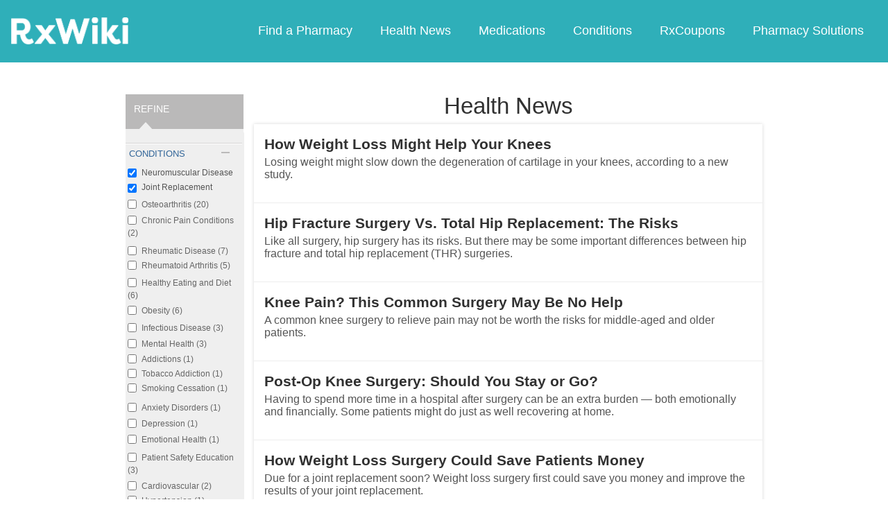

--- FILE ---
content_type: text/html; charset=utf-8
request_url: https://www.rxwiki.com/articles/news_story/field_conditions/joint-replacement-590?page=1
body_size: 10756
content:
<!DOCTYPE html>


<html  itemscope itemtype="https://schema.org/WebPage">
<head prefix="og: http://ogp.me/ns# fb: http://ogp.me/ns/fb">
<meta charset="UTF-8">
<meta content="on" http-equiv="x-dns-prefetch-control">
<meta content="text/html; charset=utf-8" http-equiv="Content-Type">
<meta content="index,follow" name="robots">
<link rel="next" href="http://www.rxwiki.com/articles/news_story/field_conditions/joint-replacement-590?page=2" >
<meta content="en_US" property="og:locale">
<link rel="canonical" href="https:///articles/news_story/field_conditions/joint-replacement-590">
<meta content="RxWiki, inc." name="dcterms.rightsHolder">
<meta content="RxWiki, inc." itemprop="copyrightHolder">
<meta content=" News Story Article Listing" itemprop="headline">
<meta content="rxwiki" property="article:publisher">
<meta content=" News Story Article Listing | RxWiki" name="application-name" property="og:title">
<meta content="rxwiki" name="dcterms.publisher" property="og:site_name">
<meta content="rxwiki" itemprop="sourceOrganization">
<meta content="The most updated news about prescription drugs, over the counter drugs, natural medications, side effects, symptoms, tests, and treatments." property="og:description">
<meta content="http://www.rxwiki.com/sites/all/themes/rxwiki/images/logo-meta.png" itemprop="thumbnailUrl" >
<meta content="2026-01-22T19:44:10Z" property="og:article:modified_time">
<meta content=" News Story Article Listing | RxWiki" property="twitter:title">
<meta content="The most updated news about prescription drugs, over the counter drugs, natural medications, side effects, symptoms, tests, and treatments." property="twitter:description">
<meta content="http://www.rxwiki.com/sites/all/themes/rxwiki/images/logo-meta.png" property="twitter:image">
<meta content="rxwiki" property="twitter:via">
<meta content="summary" property="twitter:card">
<meta content="The most updated news about prescription drugs, over the counter drugs, natural medications, side effects, symptoms, tests, and treatments." name="description">
<meta content="The most updated news about prescription drugs, over the counter drugs, natural medications, side effects, symptoms, tests, and treatments." itemprop="description">
<meta content="2026-01-22T19:44:10Z" name="dcterms.modified">
<meta content="2026-01-22T19:44:10Z" itemprop="dateModified">
<meta content="Thu, 22 Jan 2026 19:44:10 GMT" http-equiv="last-modified">
<link id="pin_src" rel="image_src" href="http://www.rxwiki.com/sites/all/themes/rxwiki/images/logo-meta.png">
<link rel="shortcut icon" href="/sites/all/themes/rxwiki/images/favicon.ico" type="image/vnd.microsoft.icon" >
<link rel="shortcut icon" type="image/x-icon" href="/sites/all/themes/rxwiki/images/favicon.ico">

<title> News Story Article Listing | RxWiki</title>
<meta id="viewport" name="viewport" content="width=device-width">
<link rel="stylesheet" href="https://www.rxwiki.com/sites/files/css/css_ZdIr0TlLLMS7IkCaEDgRqd-IObG0XRJNTg3ZkcaAWEI.css" media="all" />
<link rel="stylesheet" href="https://www.rxwiki.com/sites/files/css/css_IIJ3k2GoAfjJmYtlmRRnXMe9_x7Bf_ACe9EBsToVjnc.css" media="all" />
<link rel="stylesheet" href="https://www.rxwiki.com/sites/files/css/css_dulgHhVJrrAit3TfQIIdv1Em5_5ce1UWA_3Yc8fNvrM.css" media="print" />
<link rel="stylesheet" href="https://www.rxwiki.com/sites/files/css/css_1Bf2GLUsQZGxSPGePZPKgLBgEcIh_pBCO3WTH42kafo.css" media="screen" />
<script src="/sites/all/themes/tseven/js/modernizr.min.js"></script>
<script>Modernizr.addTest('friggapp',/friggapp/.test(navigator.userAgent));</script>
<script>!function(){var n=Math.max(document.documentElement.clientWidth,window.innerWidth||0);728>n&&Modernizr.touch&&(window.mobileWeb=!0)}();</script>
<script>var HttpClientA=function(){this.get=function(t,e){anHttpRequest=new XMLHttpRequest,anHttpRequest.onreadystatechange=function(){4==anHttpRequest.readyState&&200==anHttpRequest.status&&e(anHttpRequest.responseText)},anHttpRequest.open("GET",t,!0),anHttpRequest.send(null)}};if(/MSIE (\d+\.\d+);/.test(navigator.userAgent)){var ieversion=new Number(RegExp.$1);7>=ieversion&&(aClient=new HttpClientA,aClient.get("/frag/browser/update",function(t){t=String(t),document.open(),document.write(t),document.close()}))}</script>
<script>function pcmiAutoplayLink(o){var t=Math.floor(1073741824*Math.random()),e=String(o);return window.location.href=e+(e.indexOf("?")>0?"&":"?")+"autoplay="+t,jQuery.cookie("pcmiVideoAutoplay",t,{expires:1,path:"/"}),!1}function getVideoAutoplay(){var o=window.location.href.replace(/^[^?]*(\?|)(.*|)$/,"$2"),t=null;if(o.length>0){var e=o.match(/autoplay=[^&]*/);null!==e&&(o=e[0]),o.length>0&&(o=o.substr(9)),o.length>0&&(t=o)}if(null===t)return!1;var i=jQuery.cookie("pcmiVideoAutoplay");return i==t?(jQuery.cookie("pcmiVideoAutoplay",null,{path:"/"}),!0):!1}</script>
  <!-- Snowplow starts plowing -->
<script type="text/javascript">
  ;(function(p,l,o,w,i,n,g){if(!p[i]){p.GlobalSnowplowNamespace=p.GlobalSnowplowNamespace||[];
    p.GlobalSnowplowNamespace.push(i);p[i]=function(){(p[i].q=p[i].q||[]).push(arguments)
    };p[i].q=p[i].q||[];n=l.createElement(o);g=l.getElementsByTagName(o)[0];n.async=1;
    n.src=w;g.parentNode.insertBefore(n,g)}}(window,document,"script","https://static.digitalpharmacist.com/sp-2.13.0.js","snowplow"));

  window.snowplow('newTracker', 'cfrxw', "sp.digitalpharmacist.com", {
    appId: 'RXWIKI',
    platform: 'web',
    respectDoNotTrack: true,
    contexts: {
      performanceTiming: true,
      webPage: true,
      gaCookies: true,
    },
  });

  window.snowplow('trackPageView', document.title);
</script>
<!-- Snowplow stops plowing -->

<!-- Google AdSense -->
<script async src="https://pagead2.googlesyndication.com/pagead/js/adsbygoogle.js?client=ca-pub-2110059007579478" crossorigin="anonymous"></script>

<script type="text/javascript">
// if (!window.OX_ads) { OX_ads = []; }
// OX_ads.push({ "auid" : "537091650" });
</script>
<script type="text/javascript">
  if(/^([^.]*\.){2}[^.]*/.test(document.domain)) {
    document.domain = document.domain.replace(/.*\.([^.]*\.)([^.]*)$/, '$1$2');
  }

  var parentHost = undefined;
  try {
    parentHost = top.location.host;
  }
  catch (e) {}

  var player_path = "rune/video/center/player/iframe";
  if (parentHost == undefined) {
	if (document.referrer.indexOf('rxwiki.com') > -1){
		var ifperm = 'sb';
	}else{
		top.location = self.location;
	}
  }
  else if(top.location.href.indexOf(player_path) > -1) {
    top.location = window.location.href.replace(player_path, 'video-center');
  }
</script>

<script type='text/javascript'>
  var googletag = googletag || {};
  googletag.cmd = googletag.cmd || [];
  (function() {
    var gads = document.createElement('script');
    gads.async = true;
    gads.type = 'text/javascript';
    var useSSL = 'https:' == document.location.protocol;
    gads.src = (useSSL ? 'https:' : 'http:') +
      '//www.googletagservices.com/tag/js/gpt.js';
    var node = document.getElementsByTagName('script')[0];
    node.parentNode.insertBefore(gads, node);
  })();
</script>

<!-- Yieldbot.com Intent Tag LOADING -->
<script type="text/javascript">
  var ybotq = ybotq || [];
  (function() {
    var js = document.createElement('script');
    js.src = '//cdn.yldbt.com/js/yieldbot.intent.js';
    var node = document.getElementsByTagName('script')[0];
    node.parentNode.insertBefore(js, node);
  })();
</script>
<script src="https://www.rxwiki.com/sites/files/js/js_x0MhBQfHNAIO1NwkQgzf_TGN4b8eMmKre3nqUfoQv3w.js"></script>
<script src="https://www.rxwiki.com/sites/files/js/js_QN_Af7-Mjik9KKBCSe97DN47JgL1sFdGQDzFbthpFos.js"></script>
<script>jQuery.extend(Drupal.settings, {"basePath":"\/","pathPrefix":"","ajaxPageState":{"theme":"rxwiki","theme_token":"Bzfn4aHlWEqJWdLf8LGNj4v_7gyNMCpRdKeuJnLxTFI","css":{"sites\/all\/modules\/contrib\/facetapi\/facetapi.css":1,"sites\/all\/themes\/tseven\/css\/reset-global.css":1,"sites\/all\/themes\/tseven\/css\/frigg-lib.css":1,"sites\/all\/themes\/tseven\/css\/forms.css":1,"sites\/all\/themes\/tseven\/css\/structure.css":1,"sites\/all\/themes\/tseven\/css\/images.css":1,"sites\/all\/themes\/tseven\/css\/sprite.css":1,"sites\/all\/themes\/tseven\/css\/typography.css":1,"sites\/all\/themes\/tseven\/css\/colors.css":1,"sites\/all\/themes\/tseven\/css\/flexslider.css":1,"sites\/all\/themes\/tseven\/css\/rune\/main_menu.css":1,"sites\/all\/themes\/tseven\/css\/sticky-header.css":1,"sites\/all\/themes\/tseven\/js\/css\/jqueryui-pcmi-custom.css":1,"sites\/all\/themes\/tseven\/css\/responsive-share.css":1,"sites\/all\/themes\/tseven\/css\/mobile.css":1,"sites\/all\/themes\/tseven\/css\/print-default.css":1,"sites\/all\/themes\/tseven\/css\/reset-modern-main.css":1,"sites\/all\/themes\/tseven\/css\/modern-iso.css":1,"sites\/all\/themes\/rxwiki\/css\/structure-rx.css":1,"sites\/all\/themes\/rxwiki\/css\/colors-rx.css":1,"sites\/all\/themes\/rxwiki\/css\/sprite.css":1,"sites\/all\/themes\/rxwiki\/css\/images-rx.css":1,"sites\/all\/themes\/rxwiki\/css\/border-radius.css":1,"sites\/all\/themes\/rxwiki\/css\/typography-rx.css":1,"sites\/all\/themes\/rxwiki\/css\/rune\/main_menu.css":1,"sites\/all\/themes\/rxwiki\/css\/mobile-rx.css":1},"js":{"sites\/all\/modules\/contrib\/patched\/lazyload\/lzldnew.min.js":1,"sites\/all\/modules\/custom\/umls\/includes\/umls_krumo.js":1,"sites\/all\/modules\/contrib\/facetapi\/facetapi.js":1,"sites\/all\/modules\/custom\/ad_man\/js\/jquery.urlparams.js":1,"sites\/all\/themes\/tseven\/js\/browser-update-popup.js":1,"sites\/all\/themes\/tseven\/js\/jquery.flexslider-min.js":1,"sites\/all\/themes\/tseven\/js\/flexslider-config.js":1,"sites\/all\/themes\/tseven\/js\/friggLib.js":1,"sites\/all\/themes\/tseven\/js\/jquery.main.js":1,"sites\/all\/themes\/tseven\/js\/forward-form.js":1,"sites\/all\/themes\/tseven\/js\/fasets.js":1,"sites\/all\/themes\/tseven\/js\/frag\/related.js":1,"sites\/all\/themes\/tseven\/js\/frag\/rotator.js":1,"sites\/all\/themes\/tseven\/js\/frag\/news_title.js":1,"sites\/all\/themes\/rxwiki\/js\/rune\/main_menu.breadcrumb.js":1,"sites\/all\/themes\/tseven\/js\/lightbox.js":1,"sites\/all\/themes\/tseven\/js\/ncpa_form.js":1,"sites\/all\/themes\/tseven\/js\/lightbox_iframe.js":1,"sites\/all\/themes\/tseven\/js\/mytab.js":1,"sites\/all\/themes\/tseven\/js\/notify-sitepage.js":1,"sites\/all\/themes\/rxwiki\/js\/rune\/main_menu.menu.js":1,"sites\/all\/themes\/tseven\/js\/jquery.qtip.js":1,"sites\/all\/themes\/tseven\/js\/jquery.sticky-kit.min.js":1,"sites\/all\/themes\/tseven\/js\/android-functions.js":1,"sites\/all\/themes\/tseven\/js\/jquery-ui-1.10.4.custom.min.js":1,"sites\/all\/themes\/tseven\/js\/search-autocomplete-resizer.js":1,"sites\/all\/themes\/tseven\/js\/pills_slider.js":1,"sites\/all\/themes\/tseven\/js\/fastclick.js":1,"sites\/all\/themes\/tseven\/js\/mobile.js":1,"sites\/all\/themes\/rxwiki\/js\/rx.js":1,"sites\/all\/themes\/rxwiki\/js\/mobile-rx.js":1,"sites\/all\/modules\/contrib\/jquery_update\/replace\/jquery\/1.8\/jquery.min.js":1,"misc\/jquery.once.js":1,"misc\/drupal.js":1,"sites\/all\/themes\/tseven\/js\/angular.min.js":1,"sites\/all\/themes\/tseven\/js\/widget_search_autocomplete.ng.js":1,"sites\/all\/modules\/contrib\/jquery_update\/replace\/ui\/external\/jquery.cookie.js":1,"sites\/all\/themes\/tseven\/js\/rrssb.js":1}},"facetapi":{"facets":[{"limit":"20","id":"facetapi-facet-search-apidefault-node-index-block-field-therapies","searcher":"search_api@default_node_index","realmName":"block","facetName":"field_therapies","queryType":null,"widget":"facetapi_checkbox_links","showMoreText":"Show more","showFewerText":"Show fewer","makeCheckboxes":1},{"limit":"20","id":"facetapi-facet-search-apidefault-node-index-block-field-medications","searcher":"search_api@default_node_index","realmName":"block","facetName":"field_medications","queryType":null,"widget":"facetapi_checkbox_links","showMoreText":"Show more","showFewerText":"Show fewer","makeCheckboxes":1},{"limit":"20","id":"facetapi-facet-search-apidefault-node-index-block-field-conditions","searcher":"search_api@default_node_index","realmName":"block","facetName":"field_conditions","queryType":null,"widget":"facetapi_checkbox_links","showMoreText":"Show more","showFewerText":"Show fewer","makeCheckboxes":1}]}});</script>
  <script src="/sites/all/themes/tseven/js/modern.min.js"></script>
  <!--<link href="/sites/all/themes/tseven/css/reset-modern-main.min.css" rel="stylesheet" type="text/css">
  <link href="/sites/all/themes/tseven/css/modern-iso.min.css" rel="stylesheet" type="text/css">-->
</head>
<body class="html not-front not-logged-in no-sidebars page-articles page-articles-news-story page-articles-news-story-field-conditions page-articles-news-story-field-conditions-joint-replacement-590 domain-rxwiki rxw modernStyle" >

 <section>
  

<header id="header" class="clearfix modernHeader" itemscope itemtype="http://schema.org/WPHeader">
  <meta itemprop="name" content="rxwiki.com" />

        <!--   TOP NAVIGATION    -->
        <div class="modernHeaderInnerWrap">
        <div id="uni-nav" class="mobile-menu-bar">
              <div class="table w-100">
                <div class="table-cell v-middle w-100"> <a onclick="rxwiki.SidebarNav_toggle(event)">
                  <div id="uni-nav-icon" style="content: url(/sites/all/themes/tseven/images_modern/navmenu-white.svg);"></div>
              </div>
            </div>
<!--            <div id="sidebar-nav">-->
<!--                <div id="sidebar-nav-wrap"> <a href="#" onclick="rxwiki.SidebarNav_toggle(event)" id="sidebar-close" class="clearfix">-->
<!--                  <div class="sidebar-close-icon table-cell" style="float: right"><img-->
<!--                      src="https://maxcdn.icons8.com/Share/icon/User_Interface//close_window1600.png" style="height: 20px;"/>-->
<!--                      </div>-->
<!--                  </a>-->
<!--                  <ul>-->
<!--                <li class="active-nav"><a href="/articles/all">-->
<!--                      <h5>Health News</h5>-->
<!--                      </a></li>-->
<!--                    <li><a href="/top_medications">-->
<!--                      <h5>Medications</h5>-->
<!--                      </a></li>-->
<!--                    <li><a href="/conditions">-->
<!--                      <h5>Conditions</h5>-->
<!--                      </a></li>-->
<!--                    <li><a href="/top_coupons">-->
<!--                      <h5>Coupons</h5>-->
<!--                      </a></li>-->
<!--                    <li><a href="/pharmacy/search">-->
<!--                      <h5>Find a Pharmacy</h5>-->
<!--                      </a></li>-->
<!--                  </ul>-->
<!--                </div>-->
<!--              </div>-->
          </div>
            <div id="sidebar-nav" class="mobile-menu-wrap">
                <div id="sidebar-nav-wrap"> <a href="#" onclick="rxwiki.SidebarNav_toggle(event)" id="sidebar-close" class="clearfix">
                        <div class="sidebar-close-icon table-cell"><img
                                    src="/sites/all/themes/tseven/images_modern/closeIcon.svg" style="height: 20px;"/>
                        </div>
                    </a>
                    <ul>
                        <li class="mobile-nav-item"><a href="/">
                                <h5>Home</h5>
                            </a></li>
                        <li class="mobile-nav-item"><a href="/pharmacy/search">
                                <h5>Find a Pharmacy</h5>
                            </a></li>
                        <li class="mobile-nav-item"><a href="/articles/all">
                                <h5>Health News</h5>
                            </a></li>
                        <li class="mobile-nav-item"><a href="/top_medications">
                                <h5>Medications</h5>
                            </a></li>
                        <li class="mobile-nav-item"><a href="/conditions">
                                <h5>Conditions</h5>
                            </a></li>
                        <li class="mobile-nav-item"><a href="/top_coupons">
                                <h5>RxCoupons</h5>
                            </a></li>
                        <li class="mobile-nav-item"><a href="http://www.digitalpharmacist.com/" target="_blank">
                                <h5>Pharmacy Solutions</h5>
                            </a></li>
                    </ul>
                </div>
            </div>
            <div class="table header-nav-table">
                <div class="table-row header-nav-row">
                    <div class="table-cell header-nav-cell mainLogo">
                        <a href="/" title="RxWiki">
                            <img src="/sites/all/themes/tseven/images_modern/logo-rxwiki-white@3x.png" alt="RxWiki - Home" itemprop="logo" class="header-logo"/>
                        </a>
                    </div>
                    <div class="table-cell header-nav-cell mainNavigation">
                        <div class="mainNavInnerWrap">
                            <nav id="navigation" class="clearfix"  itemscope itemtype="http://schema.org/SiteNavigationElement">
  <div class="clearfix">
    <div class="main-menu">
<!--      <a id="home-main-menu-item" class="first menu-item" href="/">Home</a>-->
      <a id="news-main-menu-item" class="first menu-item" href="/pharmacy/search">Find a Pharmacy</a>
      <a id="health_news-main-menu-item" class="first menu-item" href="/articles/all">Health News</a>
      <a id="medications-main-menu-item" class="menu-item" href="/top_medications">Medications</a>
      <a id="conditions-main-menu-item" class="menu-item" href="/conditions">Conditions</a>
      <a id="offers-main-menu-item" class="menu-item" href="/top_coupons">RxCoupons</a>
      <a id="pharmacy-solutions-main-menu-item" class="last menu-item" href="http://www.digitalpharmacist.com" target="_blank">Pharmacy Solutions</a>
      <!--<a id="about-main-menu-item" class="last menu-item" href="/about-us/overview">About Us</a>-->
    </div>
      </div>
</nav>
                        </div>
                    </div>
                </div>
            </div>
        </div>
        </header>
<!-- header -->

<!-- Yieldbot.com Intent Tag ACTIVATION -->
<script type="text/javascript">
 ybotq.push(function () {
   if (window.mobileWeb && !Modernizr.friggapp) { yieldbot.pub("6j1h"); } if (!window.mobileWeb) { yieldbot.pub("zdv8"); } 

   yieldbot.enableAsync();
   yieldbot.go();
 });
</script>

<script type='text/javascript'>
  if (!Modernizr.friggapp) {
    // Wrap googletag call in Yieldbot
    ybotq.push(function() {
      googletag.cmd.push(function () {

                googletag.pubads().collapseEmptyDivs();

        googletag.pubads().enableSingleRequest();
        googletag.pubads();

        //Set Yieldbot Targeting on the GPT object
        googletag.pubads().setTargeting("ybot", yieldbot.getPageCriteria());

        googletag.enableServices();
      });
    });
  }
</script>

<div class="wide-pagewrapper">
  

<script type="text/javascript">
  (function(b,r,a,n,c,h,_,s,d,k){if(!b[n]||!b[n]._q){for(;s<_.length;)c(h,_[s++]);d=r.createElement(a);d.async=1;d.src="https://cdn.branch.io/branch-latest.min.js";k=r.getElementsByTagName(a)[0];k.parentNode.insertBefore(d,k);b[n]=h}})(window,document,"script","branch",function(b,r){b[r]=function(){b._q.push([r,arguments])}},{_q:[],_v:1},"addListener applyCode autoAppIndex banner closeBanner closeJourney creditHistory credits data deepview deepviewCta first getCode init link logout redeem referrals removeListener sendSMS setBranchViewData setIdentity track validateCode trackCommerceEvent logEvent".split(" "), 0);
  branch.init('key_live_ofAKvbd28YCAHL8U4QHP5amkqrmuEgq6', function(err, data) {
      if (err) {
        console.log(err);
      } else {
        injectSmartBanner(mobileBannerData);
      }
  });
</script>



<script>
  var mobileBannerData;

  mobileBannerData = {"website":"RxWiki","branchKey":"key_live_ofAKvbd28YCAHL8U4QHP5amkqrmuEgq6"};
  function injectSmartBanner() {
    var website = mobileBannerData['website'];

    var showJourneyListener = function (event, data) {

    };

    var didClickJourneyListener = function(event, data) {

    };

    var closeClickJourneyListener = function(event, data) {

    };

    var linkData = {
      channel: 'Smart Banner',
      feature: '',
      campaign: '',
      tags: [mobileBannerData["website"]],
      $keywords: []
    };

    branch.setBranchViewData(linkData);

    branch.data(function(err, data) {
        if (err) {
            console.log("Branch could not be loaded");
        } else {
            branch.addListener('didShowJourney', showJourneyListener);
            branch.addListener('didClickJourneyCTA', didClickJourneyListener);
            branch.addListener('didClickJourneyClose', closeClickJourneyListener);
        }
    });
  }

</script>




<div id="fb-root"></div>
 <script>
dataLayer = [];
</script>
<div id="wrapper">
    <div id="page">
                        <div id="main" class="clearfix">
                                        <div id="content">
                        
<div class="region region-content"> <div id="block-system-main" class="block block-system">

    
  <div class="content">
    <script type="text/javascript">window.conPageTid = "";</script>
<div  >
  <div id="pcmi-content-wrapper" class="pcmi-listing">
       <div id="full-wrapper" class="clearfix">
    <div id="body-wrapper" class="clearfix article-page">
  <div id="pcmi-left-plus-center">
  <div id="pcmi-full-center">
   <div id="pcmi-listing-title">
   <div class="info-heading">
	<h2><span class='section'>Health News</span></h2>   </div>
  </div>
    <div class="wbox onecol-box listing-box">
<div class="tbox">
</div>
<div class="cbox clearfix">
<a href="/news-article/weight-loss-may-slow-down-degeneration-knee-cartilage" class="clickitem news_story"  
>
<div class="title-blurb">
<div class="title">How Weight Loss Might Help Your Knees</div>
<div class="fblurb"> Losing weight might slow down the degeneration of cartilage in your knees, according to a new study. 

</div>
</div>
</a>
<a href="/news-article/hip-fracture-surgery-may-be-riskier-total-hip-replacement" class="clickitem news_story"  
 onclick="return pcmiAutoplayLink(this)">
<div class="title-blurb">
<div class="title">Hip Fracture Surgery Vs. Total Hip Replacement: The Risks</div>
<div class="fblurb"> Like all surgery, hip surgery has its risks. But there may be some important differences between hip fracture and total hip replacement (THR) surgeries. </div>
</div>
</a>
<a href="/news-article/arthroscopic-knee-surgery-may-not-benefit-older-adults" class="clickitem news_story"  
 onclick="return pcmiAutoplayLink(this)">
<div class="title-blurb">
<div class="title">Knee Pain? This Common Surgery May Be No Help</div>
<div class="fblurb"> A common knee surgery to relieve pain may not be worth the risks for middle-aged and older patients. </div>
</div>
</a>
<a href="/news-article/total-knee-replacement-patients-sent-inpatient-rehab-or-discharged-home-recovered" class="clickitem news_story"  
 onclick="return pcmiAutoplayLink(this)">
<div class="title-blurb">
<div class="title">Post-Op Knee Surgery: Should You Stay or Go?</div>
<div class="fblurb"> Having to spend more time in a hospital after surgery can be an extra burden — both emotionally and financially. Some patients might do just as well recovering at home. </div>
</div>
</a>
<a href="/news-article/bariatric-surgery-prior-joint-replacement-may-cut-costs-and-improve-surgery-results" class="clickitem news_story"  
 onclick="return pcmiAutoplayLink(this)">
<div class="title-blurb">
<div class="title">How Weight Loss Surgery Could Save Patients Money</div>
<div class="fblurb"> Due for a joint replacement soon? Weight loss surgery first could save you money and improve the results of your joint replacement. </div>
</div>
</a>
  <script type='text/javascript'>
	var uas = navigator.userAgent.match(/friggapp/i);
	var aSrc = "";
	if(!Modernizr.friggapp && aSrc !== ''){
		var el = document.getElementsByClassName("cbox")[0];
		var n = 4;
        	var s = document.createElement("script");
                s.type = "text/javascript";
                s.src = aSrc;
		el.insertBefore(s, el.lastChild);
	}
  </script>

<a href="/news-article/liposomal-bupivacaine-relieved-knee-pain-and-improved-recovery-knee-replacement" class="clickitem news_story"  
 onclick="return pcmiAutoplayLink(this)">
<div class="title-blurb">
<div class="title">Knee Replacement Patients Prefer Pain Relief Option</div>
<div class="fblurb"> Some patients have their knees replaced to relieve pain, but how do they stop the pain from the surgery? A newer pain control option may reduce the pain and improve recovery.  
</div>
</div>
</a>
<a href="/news-article/total-knee-replacement-patients-who-did-physical-therapy-home-had-similar-results-those" class="clickitem news_story"  
 onclick="return pcmiAutoplayLink(this)">
<div class="title-blurb">
<div class="title">Staying at Home for Knee Rehab</div>
<div class="fblurb"> After a knee replacement, there's no place like home for your physical therapy — or at least home may be just as good a place as a clinic to do your exercises. 
</div>
</div>
</a>
<a href="/news-article/physical-therapy-prior-knee-or-hip-replacement-cut-down-need-rehabilitation-and-reduced" class="clickitem news_story"  
 onclick="return pcmiAutoplayLink(this)">
<div class="title-blurb">
<div class="title">Prehabilitation Could Help Knee and Hip Replacement Patients Recover</div>
<div class="fblurb"> With the number of total knee and hip replacements on the rise, doctors are looking for ways to reduce the amount of care needed after surgery. Prehabilitation (physical therapy before surgery) could help patients recover faster and save money. 
</div>
</div>
</a>
<a href="/news-article/newer-hip-and-knee-implants-not-proven-safer-older-technology" class="clickitem news_story"  
 onclick="return pcmiAutoplayLink(this)">
<div class="title-blurb">
<div class="title">New Joint Implants Had No Proven Benefit Over Older Ones</div>
<div class="fblurb"> Newer technology may not always be the best choice for patients deciding on a joint implant. 
</div>
</div>
</a>
<a href="/news-article/total-knee-replacement-patients-had-worse-outcomes-first-month-after-surgery-those-who" class="clickitem news_story"  
 onclick="return pcmiAutoplayLink(this)">
<div class="title-blurb">
<div class="title">Partial Knee Replacement Seemed Safer but Failed More Than Total Replacement</div>
<div class="fblurb"> Total knee replacement surgery is one of the more common operations performed in hospitals today. It’s not the only option, however, for a bum knee- nor is it the safest. 
</div>
</div>
</a>
<div class="pager-wrap"><div class="pager"><a class=" active first_item" href="/articles/news_story/field_conditions/joint-replacement-590?page=1">1</a><a class="" href="/articles/news_story/field_conditions/joint-replacement-590?page=2">2</a><a class="" href="/articles/news_story/field_conditions/joint-replacement-590?page=3">3</a><a class="" href="/articles/news_story/field_conditions/joint-replacement-590?page=4">4</a><a class="" href="/articles/news_story/field_conditions/joint-replacement-590?page=5">5</a><a class="" href="/articles/news_story/field_conditions/joint-replacement-590?page=6">6</a><a class="next" href="/articles/news_story/field_conditions/joint-replacement-590?page=2">next ></a><a class="last" href="/articles/news_story/field_conditions/joint-replacement-590?page=6">last >></a></div></div></div>
</div>



  </div>
  <div id="pcmi-listing-left" >
    	<div id="pcmi-listing-refine">
		    <div class="block-search">
		     <h2>REFINE</h2>
		    </div>
		    <div class="links-region">
		     <!--put Links here-->
		     <ul id="drawers"><li class="drawer" id="filter by conditions:_selected"><a href="#" class="pane-title drawer-handle open" id="drawer-handle-conditions">conditions</a><ul class="slider open"><li><div class="item-list"><ul class="facetapi-facetapi-checkbox-links facetapi-facet-field-conditions" id="facetapi-facet-search-apidefault-node-index-block-field-conditions"><li class="expanded first"><a href="/articles/news_story" rel="nofollow" class="facetapi-checkbox facetapi-active" id="facetapi-link">(-) <span class="element-invisible"> Remove Neuromuscular Disease filter </span></a>Neuromuscular Disease<div class="item-list"><ul class="expanded"><li class="leaf first"><a href="/articles/news_story" rel="nofollow" class="facetapi-checkbox facetapi-active" id="facetapi-link--2">(-) <span class="element-invisible"> Remove Joint Replacement filter </span></a>Joint Replacement</li>
<li class="leaf"><a href="/articles/news_story/field_conditions/osteoarthritis-586/field_conditions/joint-replacement-590" rel="nofollow" class="facetapi-checkbox facetapi-inactive" id="facetapi-link--3">Osteoarthritis (20)<span class="element-invisible"> Apply Osteoarthritis filter </span></a></li>
<li class="leaf last"><a href="/articles/news_story/field_conditions/chronic-pain-conditions-589/field_conditions/joint-replacement-590" rel="nofollow" class="facetapi-checkbox facetapi-inactive" id="facetapi-link--4">Chronic Pain Conditions (2)<span class="element-invisible"> Apply Chronic Pain Conditions filter </span></a></li>
</ul></div></li>
<li class="expanded"><a href="/articles/news_story/field_conditions/rheumatic-disease-370/field_conditions/joint-replacement-590" rel="nofollow" class="facetapi-checkbox facetapi-inactive" id="facetapi-link--5">Rheumatic Disease (7)<span class="element-invisible"> Apply Rheumatic Disease filter </span></a><div class="item-list"><ul class="expanded"><li class="leaf first last"><a href="/articles/news_story/field_conditions/rheumatoid-arthritis-371/field_conditions/joint-replacement-590" rel="nofollow" class="facetapi-checkbox facetapi-inactive" id="facetapi-link--6">Rheumatoid Arthritis (5)<span class="element-invisible"> Apply Rheumatoid Arthritis filter </span></a></li>
</ul></div></li>
<li class="expanded"><a href="/articles/news_story/field_conditions/healthy-eating-and-diet-26/field_conditions/joint-replacement-590" rel="nofollow" class="facetapi-checkbox facetapi-inactive" id="facetapi-link--7">Healthy Eating and Diet (6)<span class="element-invisible"> Apply Healthy Eating and Diet filter </span></a><div class="item-list"><ul class="expanded"><li class="leaf first last"><a href="/articles/news_story/field_conditions/obesity-381/field_conditions/joint-replacement-590" rel="nofollow" class="facetapi-checkbox facetapi-inactive" id="facetapi-link--8">Obesity (6)<span class="element-invisible"> Apply Obesity filter </span></a></li>
</ul></div></li>
<li class="leaf"><a href="/articles/news_story/field_conditions/infectious-disease-334/field_conditions/joint-replacement-590" rel="nofollow" class="facetapi-checkbox facetapi-inactive" id="facetapi-link--9">Infectious Disease (3)<span class="element-invisible"> Apply Infectious Disease filter </span></a></li>
<li class="expanded"><a href="/articles/news_story/field_conditions/mental-health-31/field_conditions/joint-replacement-590" rel="nofollow" class="facetapi-checkbox facetapi-inactive" id="facetapi-link--10">Mental Health (3)<span class="element-invisible"> Apply Mental Health filter </span></a><div class="item-list"><ul class="expanded"><li class="expanded first"><a href="/articles/news_story/field_conditions/addictions-45/field_conditions/joint-replacement-590" rel="nofollow" class="facetapi-checkbox facetapi-inactive" id="facetapi-link--11">Addictions (1)<span class="element-invisible"> Apply Addictions filter </span></a><div class="item-list"><ul class="expanded"><li class="expanded first last"><a href="/articles/news_story/field_conditions/tobacco-addiction-49/field_conditions/joint-replacement-590" rel="nofollow" class="facetapi-checkbox facetapi-inactive" id="facetapi-link--12">Tobacco Addiction (1)<span class="element-invisible"> Apply Tobacco Addiction filter </span></a><div class="item-list"><ul class="expanded"><li class="leaf first last"><a href="/articles/news_story/field_conditions/joint-replacement-590/field_conditions/smoking-cessation-689" rel="nofollow" class="facetapi-checkbox facetapi-inactive" id="facetapi-link--13">Smoking Cessation (1)<span class="element-invisible"> Apply Smoking Cessation filter </span></a></li>
</ul></div></li>
</ul></div></li>
<li class="leaf"><a href="/articles/news_story/field_conditions/anxiety-disorders-22/field_conditions/joint-replacement-590" rel="nofollow" class="facetapi-checkbox facetapi-inactive" id="facetapi-link--14">Anxiety Disorders (1)<span class="element-invisible"> Apply Anxiety Disorders filter </span></a></li>
<li class="leaf"><a href="/articles/news_story/field_conditions/depression-24/field_conditions/joint-replacement-590" rel="nofollow" class="facetapi-checkbox facetapi-inactive" id="facetapi-link--15">Depression (1)<span class="element-invisible"> Apply Depression filter </span></a></li>
<li class="leaf last"><a href="/articles/news_story/field_conditions/emotional-health-25/field_conditions/joint-replacement-590" rel="nofollow" class="facetapi-checkbox facetapi-inactive" id="facetapi-link--16">Emotional Health (1)<span class="element-invisible"> Apply Emotional Health filter </span></a></li>
</ul></div></li>
<li class="leaf"><a href="/articles/news_story/field_conditions/joint-replacement-590/field_conditions/patient-safety-education-595" rel="nofollow" class="facetapi-checkbox facetapi-inactive" id="facetapi-link--17">Patient Safety Education (3)<span class="element-invisible"> Apply Patient Safety Education filter </span></a></li>
<li class="expanded"><a href="/articles/news_story/field_conditions/cardiovascular-252/field_conditions/joint-replacement-590" rel="nofollow" class="facetapi-checkbox facetapi-inactive" id="facetapi-link--18">Cardiovascular (2)<span class="element-invisible"> Apply Cardiovascular filter </span></a><div class="item-list"><ul class="expanded"><li class="leaf first last"><a href="/articles/news_story/field_conditions/hypertension-254/field_conditions/joint-replacement-590" rel="nofollow" class="facetapi-checkbox facetapi-inactive" id="facetapi-link--19">Hypertension (1)<span class="element-invisible"> Apply Hypertension filter </span></a></li>
</ul></div></li>
<li class="expanded"><a href="/articles/news_story/field_conditions/hematology-291/field_conditions/joint-replacement-590" rel="nofollow" class="facetapi-checkbox facetapi-inactive" id="facetapi-link--20">Hematology (2)<span class="element-invisible"> Apply Hematology filter </span></a><div class="item-list"><ul class="expanded"><li class="expanded first last"><a href="/articles/news_story/field_conditions/bleeding-clotting-disorders-375/field_conditions/joint-replacement-590" rel="nofollow" class="facetapi-checkbox facetapi-inactive" id="facetapi-link--21">Bleeding Clotting Disorders (2)<span class="element-invisible"> Apply Bleeding Clotting Disorders filter </span></a><div class="item-list"><ul class="expanded"><li class="leaf first"><a href="/articles/news_story/field_conditions/deep-venous-thrombosis-380/field_conditions/joint-replacement-590" rel="nofollow" class="facetapi-checkbox facetapi-inactive" id="facetapi-link--22">Deep Venous Thrombosis (2)<span class="element-invisible"> Apply Deep Venous Thrombosis filter </span></a></li>
<li class="leaf last"><a href="/articles/news_story/field_conditions/pulmonary-embolism-379/field_conditions/joint-replacement-590" rel="nofollow" class="facetapi-checkbox facetapi-inactive" id="facetapi-link--23">Pulmonary Embolism (2)<span class="element-invisible"> Apply Pulmonary Embolism filter </span></a></li>
</ul></div></li>
</ul></div></li>
<li class="leaf"><a href="/articles/news_story/field_conditions/womens-health-29/field_conditions/joint-replacement-590" rel="nofollow" class="facetapi-checkbox facetapi-inactive" id="facetapi-link--24">Womens Health (2)<span class="element-invisible"> Apply Womens Health filter </span></a></li>
<li class="leaf"><a href="/articles/news_story/field_conditions/joint-replacement-590/field_conditions/diabetes-593" rel="nofollow" class="facetapi-checkbox facetapi-inactive" id="facetapi-link--25">Diabetes (1)<span class="element-invisible"> Apply Diabetes filter </span></a></li>
<li class="leaf"><a href="/articles/news_story/field_conditions/joint-replacement-590/field_conditions/exercise-2758" rel="nofollow" class="facetapi-checkbox facetapi-inactive" id="facetapi-link--26">Exercise (1)<span class="element-invisible"> Apply Exercise filter </span></a></li>
<li class="expanded"><a href="/articles/news_story/field_conditions/gastrointestinal-274/field_conditions/joint-replacement-590" rel="nofollow" class="facetapi-checkbox facetapi-inactive" id="facetapi-link--27">Gastrointestinal (1)<span class="element-invisible"> Apply Gastrointestinal filter </span></a><div class="item-list"><ul class="expanded"><li class="leaf first last"><a href="/articles/news_story/field_conditions/joint-replacement-590/field_conditions/dental-health-597" rel="nofollow" class="facetapi-checkbox facetapi-inactive" id="facetapi-link--28">Dental Health (1)<span class="element-invisible"> Apply Dental Health filter </span></a></li>
</ul></div></li>
<li class="expanded"><a href="/articles/news_story/field_conditions/pediatrics-357/field_conditions/joint-replacement-590" rel="nofollow" class="facetapi-checkbox facetapi-inactive" id="facetapi-link--29">Pediatrics (1)<span class="element-invisible"> Apply Pediatrics filter </span></a><div class="item-list"><ul class="expanded"><li class="leaf first last"><a href="/articles/news_story/field_conditions/healthy-development-358/field_conditions/joint-replacement-590" rel="nofollow" class="facetapi-checkbox facetapi-inactive" id="facetapi-link--30">Healthy Development (1)<span class="element-invisible"> Apply Healthy Development filter </span></a></li>
</ul></div></li>
<li class="leaf last"><a href="/articles/news_story/field_conditions/joint-replacement-590/field_conditions/sexual-health-687" rel="nofollow" class="facetapi-checkbox facetapi-inactive" id="facetapi-link--31">Sexual Health (1)<span class="element-invisible"> Apply Sexual Health filter </span></a></li>
</ul></div></li></ul></li></ul>		    </div>
   		</div>
    </div>
  </div>

     </div>
     <!--body-wrapper-->
     </div>
     <!--full-wrapper -->

  </div>
</div>

<div class="bragiPageType "></div>  </div>
</div>
 </div>
                    </div>
                    <!-- content -->

                                    </div>
                <!-- main-wrapper -->
                  </div>
    <!-- #page -->
</div>
<!-- #wrapper -->
<footer id="footer" class="clearfix" itemscope itemtype="http://schema.org/WPFooter">     
    
<!-- FOOTER -->
<footer id="footer-wrap" class="modernStyle">
    <div class="footer-disclaim">
        All information on this site is provided "as-is" for informational purposes only and is not a substitute for medical advice or treatment. You should consult with a medical professional if you have any questions about your health. The use of any information on this site is solely at your own risk.
    </div>

    <div class="container">
        <div class="table footer-table" width="100%">
            <div class="table-row">
                <div width="33%" class="table-cell footer-cell footer-nav">
                    <ul>
                        <li>
                            <a href="/pharmacy/search">Find a Pharmacy</a>
                        </li>
                        <li>
                            <a href="/articles/all">Health News</a>
                        </li>
                        <li>
                            <a href="/top_medications">Medications</a>
                        </li>
                        <li>
                            <a href="/conditions">Conditions</a>
                        </li>
                        <li>
                            <a href="/top_coupons">RxCoupons</a>
                        </li>
                    </ul>
                </div>
                <div width="33%" class="table-cell footer-cell footer-nav">
                    <ul>
                        <li>
                          <a class="mobile-page-link" href="/mobile-app">Mobile App</a>
                        </li>
                        <li>
                            <a href="http://www.digitalpharmacist.com">Pharmacy Solutions</a>
                        </li>
                        <li>
                            <a href="/site-policies/terms-and-conditions">Terms and Conditions</a>
                        </li>
                        <li>
                            <a href="/site-policies/privacy-policy">Privacy Policy</a>
                        </li>
                        <li>
                            <a href="http://www.digitalpharmacist.com/support/" target="_blank">Contact</a>
                        </li>
                    </ul>
                </div>
                <div width="33%" class="table-cell footer-cell footer-social">
                    <ul>
                        <li class="social-link">
                            <a href="https://www.facebook.com/DigitalPharmacist/" target="_blank"> <img
                                        src="/sites/all/themes/tseven/images_modern/fb-icon.svg"
                                        alt="Home"
                                /> <div>Facebook</div></a>
                        </li>
                        <li class="social-link">
                            <a href="https://plus.google.com/+RxWiki" target="_blank"> <img
                                        src="/sites/all/themes/tseven/images_modern/google-icon.svg"
                                        alt="Home"
                                /> <div>Google Plus</div></a>
                        </li>
                        <li class="social-link">
                            <a href="https://twitter.com/digital_Pharm" target="_blank"> <img
                                        src="/sites/all/themes/tseven/images_modern/twitter-icon.svg"
                                        alt="Home"
                                /> <div>Twitter</div></a>
                        </li>
                    </ul>
                </div>
            </div>
        </div>
        <div class="copyright">
            © 2020 Digital Pharmacist Inc.
        </div>
    </div>
</footer>



</footer>

<div id="backgroundPopup"> </div>

<div id="system-messages" class="clear">
            <div class="tabs">  </div>
        <div></div>
    <div class="element-invisible"><a id="main-content"></a></div>
        
</div>
<!-- system-messages -->
 <script src="https://www.rxwiki.com/sites/files/js/js_0OO5AfbOnFizsveqYNRabOPrXoDjIogd-9PF9pjx_fI.js"></script>
<script src="https://www.rxwiki.com/sites/files/js/js_Yr2c3AgVjxZD6FyBBikwKUCdQ6xuGWA37Yu2QlfG5kQ.js"></script>
<script src="https://www.rxwiki.com/sites/files/js/js_u5TRTrQyeAefb0SsG2QWKyq7mMz58l2bgeUxxuBoMFo.js"></script>
</div>
</section>

<!-- Begin comScore Tag -->
<script>
  if (Modernizr.friggapp) {} else {
  var com = document.createElement("script");
  com.type = "text/javascript";
  com.async = true;
  com.src = "http://b.scorecardresearch.com/beacon.js";
  var s = document.getElementsByTagName("script")[0];
  s.parentNode.insertBefore(com, s);

  var _comscore = _comscore || [];
  _comscore.push({ c1: "2", c2: "9216157" });
}
</script>
<noscript>
<img src="http://b.scorecardresearch.com/p?c1=2&amp;c2=9216157&amp;cv=2.0&amp;cj=1" alt=".">
</noscript>
<!-- End comScore Tag -->

	<!-- Google Analytics -->
	<script>
	(function(i,s,o,g,r,a,m){i['GoogleAnalyticsObject']=r;i[r]=i[r]||function(){
	(i[r].q=i[r].q||[]).push(arguments)},i[r].l=1*new Date();a=s.createElement(o),
	m=s.getElementsByTagName(o)[0];a.async=1;a.src=g;m.parentNode.insertBefore(a,m)
	})(window,document,'script','//www.google-analytics.com/analytics.js','ga');

	ga('create', 'UA-48075003-2', 'auto');
	ga('send', 'pageview');
	</script>
	<!-- End Google Analytics -->

	<!-- Start Userway ADA -->
	<script type="text/javascript">
	var _userway_config = {
		/* uncomment the following line to override default position*/
		position: '2',
		/* uncomment the following line to override default size (values: small, large)*/
		size: 'small',
		/* uncomment the following line to override default language (e.g., fr, de, es, he, nl, etc.)*/
		language: 'en-US',
		/* uncomment the following line to override color set via widget (e.g., #053f67)*/
		color: '#053f67',
		/* uncomment the following line to override type set via widget(1=person, 2=chair, 3=eye)*/
		type: '1',
		/* uncomment the following line to override support on mobile devices*/
		mobile: true,
		account: '2g8VFZzkRL'
	};
	</script>
	<script src="https://cdn.userway.org/widget.js"></script>
	<!-- End Userway ADA -->



<script type="application/ld+json">
{ "@context" : "http://schema.org",
  "@type" : "Organization",
  "name" : "RxWiki",
  "url" : "http://www.rxwiki.com",
  "logo" : "http://www.rxwiki.com/sites/all/themes/rxwiki/images/logo-meta.png",
  "sameAs" : [ "http://www.facebook.com/RxWiki",
      "http://www.twitter.com/rxwiki",
      "http://plus.google.com/+RxWiki",
      "http://www.pinterest.com/rxwiki/"]
}
</script>
</body>
</html>




--- FILE ---
content_type: text/html; charset=utf-8
request_url: https://www.google.com/recaptcha/api2/aframe
body_size: 267
content:
<!DOCTYPE HTML><html><head><meta http-equiv="content-type" content="text/html; charset=UTF-8"></head><body><script nonce="rTMfIAu_UElOh4sRc7zJkQ">/** Anti-fraud and anti-abuse applications only. See google.com/recaptcha */ try{var clients={'sodar':'https://pagead2.googlesyndication.com/pagead/sodar?'};window.addEventListener("message",function(a){try{if(a.source===window.parent){var b=JSON.parse(a.data);var c=clients[b['id']];if(c){var d=document.createElement('img');d.src=c+b['params']+'&rc='+(localStorage.getItem("rc::a")?sessionStorage.getItem("rc::b"):"");window.document.body.appendChild(d);sessionStorage.setItem("rc::e",parseInt(sessionStorage.getItem("rc::e")||0)+1);localStorage.setItem("rc::h",'1769111054070');}}}catch(b){}});window.parent.postMessage("_grecaptcha_ready", "*");}catch(b){}</script></body></html>

--- FILE ---
content_type: text/javascript; charset=utf-8
request_url: https://app.link/_r?sdk=web2.86.5&branch_key=key_live_ofAKvbd28YCAHL8U4QHP5amkqrmuEgq6&callback=branch_callback__0
body_size: 73
content:
/**/ typeof branch_callback__0 === 'function' && branch_callback__0("1542970466469134201");